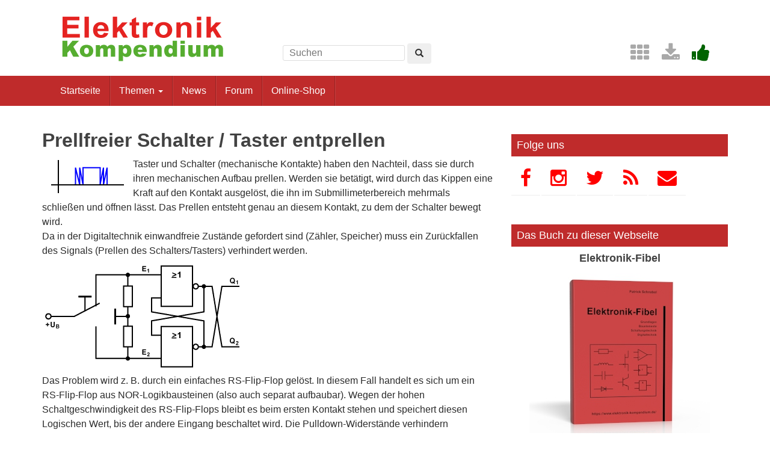

--- FILE ---
content_type: text/html
request_url: https://www.elektronik-kompendium.de/sites/dig/0210223.htm
body_size: 5079
content:
<!DOCTYPE html>
<html lang="de-DE">
<!--22.10.97-->
<head>
<meta http-equiv="content-type" content="text/html; charset=ISO-8859-1" />
<meta http-equiv="X-UA-Compatible" content="IE=edge" />
<meta name="viewport" content="width=device-width, initial-scale=1" />
<link rel="stylesheet" href="/res/assets/css/style.css" type="text/css" media="all" />
<script type="text/javascript" src="/res/assets/js/jquery-1.11.1.min.js"></script>
<script type="text/javascript" src="/res/assets/js/bootstrap.min.js"></script>
<title>Prellfreier Schalter / Taster entprellen</title>
</head>
<body class="page">

<div id="page" class="hfeed site">

<div class="container header-area">
<header id="masthead" class="site-header col-sm-12" role="banner">

<div class="site-branding col-md-4">
<div id="logo"><a href="/"><img src="/res/assets/img/logo.png" height="86" width="275" /></a></div>
<div class="hidden-lg hidden-md">
<form method="get" action="/service/suchen/suchen.php" target="_top" name="suchen"><input type="text" name="q" maxlength="255" placeholder="Suchen"><button type="submit" name="sa" class="btn" aria-label="Left Align"><span class="glyphicon glyphicon-search" aria-hidden="true"></span></button></form>
</div>
</div>

<div class="site-search col-md-4 hidden-xs hidden-sm">
<form method="get" action="/service/suchen/suchen.php" target="_top" name="suchen" class="form-inline"><input type="text" name="q" maxlength="255" placeholder="Suchen"> <button type="submit" name="sa" class="btn" aria-label="Left Align"><span class="glyphicon glyphicon-search" aria-hidden="true"></span></button></form>
</div>

<div class="social-header col-md-4 hidden-xs hidden-sm">
<a href="/sites/" title="Index"><span style="color: darkgrey; margin-left: 0.5em;" class="fa fa-2x fa-th" aria-hidden="true"></span></a> <a href="/service/download/" title="Downloads"><span style="color: darkgrey; margin-left: 0.5em;" class="fa fa-2x fa-download" aria-hidden="true"></span></a> <a href="/service/unterstuetzen.htm" title="Elektronik-Kompendium.de finde ich gut"><span style="color: darkgreen; margin-left: 0.5em;" class="fa fa-2x fa-thumbs-up" aria-hidden="true"></span></a>
</div>

</header>
</div><!-- header-area -->

<nav class="navbar navbar-default" role="navigation">
<div class="container">
<div class="navbar-header"><button type="button" class="navbar-toggle" data-toggle="collapse" data-target=".navbar-ex1-collapse"><span class="sr-only">Toggle navigation</span><span class="icon-bar"></span><span class="icon-bar"></span><span class="icon-bar"></span></button></div>

<div class="collapse navbar-collapse navbar-ex1-collapse"><ul class="nav navbar-nav">
<li><a href="/" title="Startseite">Startseite</a></li>
<li class="dropdown"><a href="#" class="dropdown-toggle" data-toggle="dropdown" role="button" aria-expanded="false">Themen <span class="caret"></span></a>
<ul class="dropdown-menu" role="menu">
<li><a href="/sites/grd/index.htm">Elektronik Grundlagen</a></li>
<li><a href="/sites/bau/index.htm">Bauelemente</a></li>
<li><a href="/sites/slt/index.htm">Schaltungstechnik</a></li>
<li><a href="/sites/dig/index.htm">Digitaltechnik</a></li>
<li role="separator" class="divider"></li>
<li><a href="/sites/mathe.htm">Elektrotechnische Mathematik</a></li>
<li><a href="/sites/praxis/index.htm">Elektronik Praxis</a></li>
<li><a href="/public/schaerer/index.htm">Elektronik Minikurse</a></li>
<li role="separator" class="divider"></li>
<li><a href="/sites/com/index.htm">Computertechnik</a></li>
<li><a href="/sites/kom/index.htm">Kommunikationstechnik</a></li>
<li><a href="/sites/net/index.htm">Netzwerktechnik</a></li>
<li><a href="/sites/sic/index.htm">Sicherheitstechnik</a></li>
<li role="separator" class="divider"></li>
<li><a href="/sites/raspberry-pi/index.htm">Raspberry Pi</a></li>
<li><a href="/sites/raspberry-pi/pico.htm">Raspberry Pi Pico</a></li>
</ul></li>
<li><a href="/news/" title="News">News</a></li>
<li><a href="/forum/" title="Forum">Forum</a></li>
<li><a href="/shop/" title="Online-Shop">Online-Shop</a></li>
</ul></div>

</div>
</nav><!-- navigation -->

<div id="content" class="site-content container">
<div class="row">

<div id="primary" class="content-area col-sm-12 col-md-8">
<main id="main" class="site-main" role="main">

<!-- google_ad_section_start -->


<h1>Prellfreier Schalter / Taster entprellen </h1>
<p><img data-toggle="popover" src="diagramm/02102231.gif" alt="Prellung" width="121" height="55" hspace="15" vspace="5" border="0" align="left">
Taster und Schalter (mechanische Kontakte) haben den Nachteil, dass sie durch ihren mechanischen Aufbau prellen. Werden sie bet&auml;tigt, wird durch das Kippen eine Kraft auf den Kontakt ausgel&ouml;st, die ihn im Submillimeterbereich mehrmals schlie&szlig;en und &ouml;ffnen l&auml;sst. Das Prellen entsteht genau an diesem Kontakt, zu dem der Schalter bewegt wird.<br>
Da in der Digitaltechnik einwandfreie Zust&auml;nde gefordert sind (Z&auml;hler, Speicher) muss ein Zur&uuml;ckfallen des Signals (Prellen des Schalters/Tasters) verhindert werden.<br>
<img src="schalt/02102231.gif" alt="Prellfreier Schalter" width="323" height="172" hspace="5" vspace="10" border="0"><br>
Das Problem wird z. B. durch ein einfaches RS-Flip-Flop gel&ouml;st. In diesem Fall handelt es sich um ein RS-Flip-Flop aus NOR-Logikbausteinen (also auch separat aufbaubar). Wegen der hohen Schaltgeschwindigkeit des RS-Flip-Flops bleibt es beim ersten Kontakt stehen und speichert diesen Logischen Wert, bis der andere Eingang beschaltet wird. Die Pulldown-Widerst&auml;nde verhindern unbeschaltete Eing&auml;nge, w&auml;hrend des Prellvorgangs.</p>
<h3>Dimensionierung</h3>
<p>F&uuml;r die beiden Widerst&auml;nden eignen sich 10 kOhm-Widerst&auml;nde. Es gehen auch andere Werte. Es muss nur daf&uuml;r gesorgt werden, dass die Eing&auml;nge auf einen definierten Pegel gezogen werden.<br>
  Beim Aufbau mit zwei NOR-Verkn&uuml;pfungen nimmt man f&uuml;r TTL einen 7402, f&uuml;r CMOS einen 4001. Beim Aufbau mit einem RS-Flip-Flop nimmt man f&uuml;r CMOS einen 4043. </p>
<h3>Weitere verwandte Themen:</h3>
<ul>
<li><A HREF="0209302.htm">RS-Flip-Flop</A></li>
<li><a href="/public/schaerer/pullr.htm">Pullup-, Pulldown-Widerstand und Entst&ouml;rungsmassnahmen</a> von Thomas Schaerer</li>

</ul>

<div style="border-top: solid 1px #ccc; border-bottom: solid 1px #ccc; padding: 0em 0em 2em 0em; margin-bottom: 1em;">
<h3 style="margin-bottom: 0.75em;">Lernen mit <span style="color: green;">Elektronik</span>-<span style="color: firebrick;">Kompendium</span>.de</h3>

<h4>Noch Fragen?</h4>
<form method="post" action="https://frag.elektronik-kompendium.de/" accept-charset="utf-8">
<input type="hidden" name="prompt" value="default">
<input type="hidden" name="frag2" id="frag2" value="">
<div class="row">
<div class="col-lg-9 col-md-9 col-sm-8 col-xs-12">
<div class="form-group"><input type="text" class="form-control input-lg" name="frag" id="frag" placeholder="Los, frag mich was"></div>
</div>
<div class="col-lg-3 col-md-3 col-sm-4 col-xs-12">
<button type="submit" class="btn btn-info btn-lg btn-block" onclick="this.disabled=true; this.innerHTML='...'; form.submit();">Antwort</button>
</div>
</div>
</form>

<h4>Bewertung und individuelles Feedback erhalten</h4>
<form method="post" action="https://frag.elektronik-kompendium.de/assist" accept-charset="utf-8">
<input type="hidden" id="urlInputAssist" name="url" value="">
<div class="row">
<div class="col-lg-9 col-md-9 col-sm-8 col-xs-12">
<p>Aufgaben zum Artikel beantworten, korrigieren lassen und zum Profi werden.</p>
</div>
<div class="col-lg-3 col-md-3 col-sm-4 col-xs-12">
<button type="submit" class="btn btn-info btn-lg btn-block">Los gehts</button>
</div>
</div>
</form>

<script><!--
document.getElementById('urlInputAssist').value = window.location.href;
// --></script>
</div>

<div id="adinline">
<div class="row">
<div class="col-md-4 col-sm-6"><a href="/shop/buecher/elektronik-fibel"><img src="/res/bilder/buch-efibel-300.jpg" border="0"></a></div>
<div class="col-md-8 col-sm-6">
<h5>Elektronik-Fibel</h5>
<h3>Elektronik einfach und leicht verst&auml;ndlich</h3>
<p>Die Elektronik-Fibel ist ein Buch &uuml;ber die Grundlagen der Elektronik, Bauelemente, Schaltungstechnik und Digitaltechnik.</p>
<p><a href="/shop/buecher/elektronik-fibel" class="btn btn-success">Das will ich haben!</a></p>
</div>
</div>
</div>

<div id="addown">
<div class="row">
<div class="col-md-4 col-sm-6">
<a href="/shop/elektronik-set/digital-edition"><img src="/res/bilder/set-digital-edition-300.jpg" alt="Elektronik-Set Digital Edition" title="Elektronik-Set Digital Edition" /></a>
</div>
<div class="col-md-8 col-sm-6">
<h5>Elektronik-Set Digital Edition</h5>
<h3>Entdecke die Welt der digitalen Technik</h3>
<p>Es ist perfekt f&uuml;r Einsteiger ohne Elektronik-Vorkenntnisse geeignet.</p>
<ul>
<li>Die digitale Technik besser verstehen.</li>
<li>Ohne L&ouml;ten, Bauteile einfach stecken und fertig.</li>
<li>Mit logischen Verkn&uuml;pfungen, Rechenschaltung und RS-Flip-Flop selber experimentieren.
</ul>
<p><a href="/shop/elektronik-set/digital-edition" class="btn btn-success">Elektronik-Set bestellen</a></p>
</div>
</div>
</div>

<div id="adground">
<div class="row">
<div class="col-md-4 col-sm-6"><a href="/shop/buecher/elektronik-fibel"><img src="/res/bilder/buch-efibel-300.jpg" border="0"></a></div>
<div class="col-md-8 col-sm-6">
<h5>Elektronik-Fibel</h5>
<h3>Elektronik einfach und leicht verst&auml;ndlich</h3>
<p>Die Elektronik-Fibel ist ein Buch &uuml;ber die Grundlagen der Elektronik, Bauelemente, Schaltungstechnik und Digitaltechnik.</p>
<p><a href="/shop/buecher/elektronik-fibel" class="btn btn-success">Das will ich haben!</a></p>
</div>
</div>
</div>

<script type="text/javascript">
$('#adinline').insertBefore(document.getElementsByTagName('h3')[0]);
</script>


<!-- google_ad_section_end -->

</main><!-- #main -->
</div><!-- #primary -->

<div id="secondary" class="widget-area col-sm-12 col-md-4" role="complementary">

<aside class="widget">
<h3 class="widget-title">Folge uns</h3>
<ul class="nav nav-pills">
<li role="presentation"><a target="_blank" href="https://www.facebook.com/ElektronikKompendium"><span class="fa fa-facebook fa-2x"></span></a></li>
<li role="presentation"><a target="_blank" href="https://www.instagram.com/elektronikkompendium/"><span class="fa fa-instagram fa-2x"></span></a></li>
<li role="presentation"><a target="_blank" href="https://www.twitter.com/dasELKO"><span class="fa fa-twitter fa-2x"></span></a></li>
<li role="presentation"><a target="_blank" href="/news/feed/"><span class="fa fa-rss fa-2x"></span></a></li>
<li role="presentation"><a target="_blank" href="/service/newsletter/index.htm"><span class="fa fa-envelope fa-2x"></span></a></li>
</ul>
</aside>

<aside class="widget">
<h3 class="widget-title">Das Buch zu dieser Webseite</h3>
<h4 class="text-center">Elektronik-Fibel</h4>
<p class="text-center"><a href="/shop/buecher/elektronik-fibel"><img src="/res/bilder/buch-efibel-300.jpg" alt="Die Elektronik-Fibel, das Elektronik-Buch" title="Die Elektronik-Fibel, das Elektronik-Buch" border="0" vspace="3"></a></p>
<p><strong>Kundenmeinung:</strong><br><img src="/res/bilder/kunde06.jpg" alt="K&auml;ufer der Elektronik-Fibel" title="K&auml;ufer der Elektronik-Fibel" border="0" vspace="3" hspace="10" align="left">
<i>"Die Elektronik-Fibel ist einfach nur genial. Einfach und verst&auml;ndlich, nach so einem Buch habe ich schon lange gesucht. Es ist einfach alles drin was man so als Azubi braucht. Danke f&uuml;r dieses sch&ouml;ne Werk."</i><br clear="all"></p>
<p class="text-center"><a class="btn btn-success" href="/shop/buecher/elektronik-fibel">Elektronik-Fibel jetzt bestellen!</a></p>
</aside>

<aside class="widget">
<h3 class="widget-title">Elektronik erleben</h3>
<h4 class="text-center">Elektronik-Set "Starter Edition"</h4>
<p class="text-center"><a href="/shop/elektronik-set/starter-edition"><img src="/res/bilder/set-starter-edition-300.jpg" alt="Elektronik-Set Starter Edition" title="Elektronik-Set Starter Edition" border="0" vspace="5" /></a></p>
<h4 class="text-center"><span class="glyphicon glyphicon-plus" aria-hidden="true"></span></h4>
<p class="text-center">Steckbrett mit 400 Kontakten<br>Verbindungskabel zum Stecken<br>Batterie-Clip f&uuml;r 9-V-Block<br>Micro-USB-Adapter f&uuml;r USB-Netzteil</p>
<p class="text-center"><a class="btn btn-success" href="/shop/elektronik-set/starter-edition">Elektronik-Set jetzt bestellen!</a></p>
</aside>

<aside class="widget">
<h3 class="widget-title">Das Buch zu dieser Webseite</h3>
<h4 class="text-center">Timer 555</h4>
<p class="text-center"><a href="/shop/buecher/timer-555"><img src="/res/bilder/buch-timer-300.jpg" alt="Timer 555" vspace="3" border="0" title="Timer 555"></a></p>
<p><strong>Kundenmeinung:</strong><br><img src="/res/bilder/kunde19.jpg" alt="K&auml;ufer des Timer-Buchs" title="K&auml;ufer des Timer-Buchs" border="0" vspace="3" hspace="10" align="left">
<i>"H&auml;tte ich das Timer-Buch schon fr&uuml;her gehabt, dann h&auml;tte ich mir die Rumfrickelei am NE555 sparen k&ouml;nnen."</i></p>
<p class="text-center"><a class="btn btn-success" href="/shop/buecher/timer-555">Das Timer-Buch jetzt bestellen!</a><br clear="all"></p>
</aside>

</div><!-- #secondary -->

</div><!-- row -->

</div><!-- #content -->


<footer id="colophon" class="site-footer" role="contentinfo">
<div class="site-info container">

<div class="row">
<div class="copyright col-md-6">Elektronik-Kompendium.de</div>
<nav role="navigation" class="col-md-6"><ul class="nav footer-nav clearfix">
<li><a href="/service/impressum.htm">Impressum</a></li>
<li><a href="/service/datenschutz.htm">Datenschutz</a></li>
</ul></nav>
</div>

</div><!-- .site-info -->
</footer><!-- #colophon -->

</div><!-- #page -->

<div class="scroll-top-wrapper"><span class="scroll-top-inner"><span class="fa fa-2x fa-arrow-circle-up"></span></span></div>

<script type="text/javascript">
$(document).ready(function() {
  $('[data-toggle="popover"]').popover({ placement : 'right', trigger : 'manual', html : true, animation : false, content : '<h5>Rechenaufgaben l&ouml;sen</h5><p>Rechenaufgaben mit L&ouml;sungsansatz, Rechenweg und Ergebnis selber l&ouml;sen und erkl&auml;ren lassen.</p><form method="post" action="https://frag.elektronik-kompendium.de/math"><input type="hidden" name="url" class="inputUrlMath" value=""><input type="hidden" name="topic" class="inputTopicMath" value=""><button type="submit" class="btn btn-success btn-sm btn-block">Los gehts</button></form>' }).on("mouseenter", function () { var _this = this; $(this).popover("show"); document.querySelector('.inputTopicMath').value = document.title; document.querySelector('.inputUrlMath').value = window.location.href; $(".popover").on("mouseleave", function () { $(_this).popover('hide'); }); }).on("mouseleave", function () { var _this = this; setTimeout(function () { if (!$(".popover:hover").length) { $(_this).popover("hide"); } }, 200); });
} );
</script>


</body>
</html>